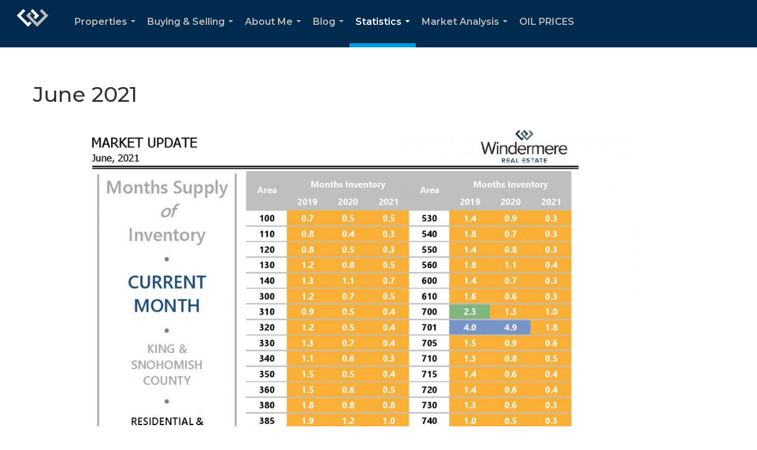

--- FILE ---
content_type: text/html; charset=utf-8
request_url: https://www.google.com/recaptcha/api2/anchor?ar=1&k=6LdmtrYUAAAAAAHk0DIYZUZov8ZzYGbtAIozmHtV&co=aHR0cHM6Ly9wYXVsbGV2b2xkLmNvbTo0NDM.&hl=en&v=N67nZn4AqZkNcbeMu4prBgzg&size=invisible&anchor-ms=20000&execute-ms=30000&cb=ek8r1u5wmhbz
body_size: 48633
content:
<!DOCTYPE HTML><html dir="ltr" lang="en"><head><meta http-equiv="Content-Type" content="text/html; charset=UTF-8">
<meta http-equiv="X-UA-Compatible" content="IE=edge">
<title>reCAPTCHA</title>
<style type="text/css">
/* cyrillic-ext */
@font-face {
  font-family: 'Roboto';
  font-style: normal;
  font-weight: 400;
  font-stretch: 100%;
  src: url(//fonts.gstatic.com/s/roboto/v48/KFO7CnqEu92Fr1ME7kSn66aGLdTylUAMa3GUBHMdazTgWw.woff2) format('woff2');
  unicode-range: U+0460-052F, U+1C80-1C8A, U+20B4, U+2DE0-2DFF, U+A640-A69F, U+FE2E-FE2F;
}
/* cyrillic */
@font-face {
  font-family: 'Roboto';
  font-style: normal;
  font-weight: 400;
  font-stretch: 100%;
  src: url(//fonts.gstatic.com/s/roboto/v48/KFO7CnqEu92Fr1ME7kSn66aGLdTylUAMa3iUBHMdazTgWw.woff2) format('woff2');
  unicode-range: U+0301, U+0400-045F, U+0490-0491, U+04B0-04B1, U+2116;
}
/* greek-ext */
@font-face {
  font-family: 'Roboto';
  font-style: normal;
  font-weight: 400;
  font-stretch: 100%;
  src: url(//fonts.gstatic.com/s/roboto/v48/KFO7CnqEu92Fr1ME7kSn66aGLdTylUAMa3CUBHMdazTgWw.woff2) format('woff2');
  unicode-range: U+1F00-1FFF;
}
/* greek */
@font-face {
  font-family: 'Roboto';
  font-style: normal;
  font-weight: 400;
  font-stretch: 100%;
  src: url(//fonts.gstatic.com/s/roboto/v48/KFO7CnqEu92Fr1ME7kSn66aGLdTylUAMa3-UBHMdazTgWw.woff2) format('woff2');
  unicode-range: U+0370-0377, U+037A-037F, U+0384-038A, U+038C, U+038E-03A1, U+03A3-03FF;
}
/* math */
@font-face {
  font-family: 'Roboto';
  font-style: normal;
  font-weight: 400;
  font-stretch: 100%;
  src: url(//fonts.gstatic.com/s/roboto/v48/KFO7CnqEu92Fr1ME7kSn66aGLdTylUAMawCUBHMdazTgWw.woff2) format('woff2');
  unicode-range: U+0302-0303, U+0305, U+0307-0308, U+0310, U+0312, U+0315, U+031A, U+0326-0327, U+032C, U+032F-0330, U+0332-0333, U+0338, U+033A, U+0346, U+034D, U+0391-03A1, U+03A3-03A9, U+03B1-03C9, U+03D1, U+03D5-03D6, U+03F0-03F1, U+03F4-03F5, U+2016-2017, U+2034-2038, U+203C, U+2040, U+2043, U+2047, U+2050, U+2057, U+205F, U+2070-2071, U+2074-208E, U+2090-209C, U+20D0-20DC, U+20E1, U+20E5-20EF, U+2100-2112, U+2114-2115, U+2117-2121, U+2123-214F, U+2190, U+2192, U+2194-21AE, U+21B0-21E5, U+21F1-21F2, U+21F4-2211, U+2213-2214, U+2216-22FF, U+2308-230B, U+2310, U+2319, U+231C-2321, U+2336-237A, U+237C, U+2395, U+239B-23B7, U+23D0, U+23DC-23E1, U+2474-2475, U+25AF, U+25B3, U+25B7, U+25BD, U+25C1, U+25CA, U+25CC, U+25FB, U+266D-266F, U+27C0-27FF, U+2900-2AFF, U+2B0E-2B11, U+2B30-2B4C, U+2BFE, U+3030, U+FF5B, U+FF5D, U+1D400-1D7FF, U+1EE00-1EEFF;
}
/* symbols */
@font-face {
  font-family: 'Roboto';
  font-style: normal;
  font-weight: 400;
  font-stretch: 100%;
  src: url(//fonts.gstatic.com/s/roboto/v48/KFO7CnqEu92Fr1ME7kSn66aGLdTylUAMaxKUBHMdazTgWw.woff2) format('woff2');
  unicode-range: U+0001-000C, U+000E-001F, U+007F-009F, U+20DD-20E0, U+20E2-20E4, U+2150-218F, U+2190, U+2192, U+2194-2199, U+21AF, U+21E6-21F0, U+21F3, U+2218-2219, U+2299, U+22C4-22C6, U+2300-243F, U+2440-244A, U+2460-24FF, U+25A0-27BF, U+2800-28FF, U+2921-2922, U+2981, U+29BF, U+29EB, U+2B00-2BFF, U+4DC0-4DFF, U+FFF9-FFFB, U+10140-1018E, U+10190-1019C, U+101A0, U+101D0-101FD, U+102E0-102FB, U+10E60-10E7E, U+1D2C0-1D2D3, U+1D2E0-1D37F, U+1F000-1F0FF, U+1F100-1F1AD, U+1F1E6-1F1FF, U+1F30D-1F30F, U+1F315, U+1F31C, U+1F31E, U+1F320-1F32C, U+1F336, U+1F378, U+1F37D, U+1F382, U+1F393-1F39F, U+1F3A7-1F3A8, U+1F3AC-1F3AF, U+1F3C2, U+1F3C4-1F3C6, U+1F3CA-1F3CE, U+1F3D4-1F3E0, U+1F3ED, U+1F3F1-1F3F3, U+1F3F5-1F3F7, U+1F408, U+1F415, U+1F41F, U+1F426, U+1F43F, U+1F441-1F442, U+1F444, U+1F446-1F449, U+1F44C-1F44E, U+1F453, U+1F46A, U+1F47D, U+1F4A3, U+1F4B0, U+1F4B3, U+1F4B9, U+1F4BB, U+1F4BF, U+1F4C8-1F4CB, U+1F4D6, U+1F4DA, U+1F4DF, U+1F4E3-1F4E6, U+1F4EA-1F4ED, U+1F4F7, U+1F4F9-1F4FB, U+1F4FD-1F4FE, U+1F503, U+1F507-1F50B, U+1F50D, U+1F512-1F513, U+1F53E-1F54A, U+1F54F-1F5FA, U+1F610, U+1F650-1F67F, U+1F687, U+1F68D, U+1F691, U+1F694, U+1F698, U+1F6AD, U+1F6B2, U+1F6B9-1F6BA, U+1F6BC, U+1F6C6-1F6CF, U+1F6D3-1F6D7, U+1F6E0-1F6EA, U+1F6F0-1F6F3, U+1F6F7-1F6FC, U+1F700-1F7FF, U+1F800-1F80B, U+1F810-1F847, U+1F850-1F859, U+1F860-1F887, U+1F890-1F8AD, U+1F8B0-1F8BB, U+1F8C0-1F8C1, U+1F900-1F90B, U+1F93B, U+1F946, U+1F984, U+1F996, U+1F9E9, U+1FA00-1FA6F, U+1FA70-1FA7C, U+1FA80-1FA89, U+1FA8F-1FAC6, U+1FACE-1FADC, U+1FADF-1FAE9, U+1FAF0-1FAF8, U+1FB00-1FBFF;
}
/* vietnamese */
@font-face {
  font-family: 'Roboto';
  font-style: normal;
  font-weight: 400;
  font-stretch: 100%;
  src: url(//fonts.gstatic.com/s/roboto/v48/KFO7CnqEu92Fr1ME7kSn66aGLdTylUAMa3OUBHMdazTgWw.woff2) format('woff2');
  unicode-range: U+0102-0103, U+0110-0111, U+0128-0129, U+0168-0169, U+01A0-01A1, U+01AF-01B0, U+0300-0301, U+0303-0304, U+0308-0309, U+0323, U+0329, U+1EA0-1EF9, U+20AB;
}
/* latin-ext */
@font-face {
  font-family: 'Roboto';
  font-style: normal;
  font-weight: 400;
  font-stretch: 100%;
  src: url(//fonts.gstatic.com/s/roboto/v48/KFO7CnqEu92Fr1ME7kSn66aGLdTylUAMa3KUBHMdazTgWw.woff2) format('woff2');
  unicode-range: U+0100-02BA, U+02BD-02C5, U+02C7-02CC, U+02CE-02D7, U+02DD-02FF, U+0304, U+0308, U+0329, U+1D00-1DBF, U+1E00-1E9F, U+1EF2-1EFF, U+2020, U+20A0-20AB, U+20AD-20C0, U+2113, U+2C60-2C7F, U+A720-A7FF;
}
/* latin */
@font-face {
  font-family: 'Roboto';
  font-style: normal;
  font-weight: 400;
  font-stretch: 100%;
  src: url(//fonts.gstatic.com/s/roboto/v48/KFO7CnqEu92Fr1ME7kSn66aGLdTylUAMa3yUBHMdazQ.woff2) format('woff2');
  unicode-range: U+0000-00FF, U+0131, U+0152-0153, U+02BB-02BC, U+02C6, U+02DA, U+02DC, U+0304, U+0308, U+0329, U+2000-206F, U+20AC, U+2122, U+2191, U+2193, U+2212, U+2215, U+FEFF, U+FFFD;
}
/* cyrillic-ext */
@font-face {
  font-family: 'Roboto';
  font-style: normal;
  font-weight: 500;
  font-stretch: 100%;
  src: url(//fonts.gstatic.com/s/roboto/v48/KFO7CnqEu92Fr1ME7kSn66aGLdTylUAMa3GUBHMdazTgWw.woff2) format('woff2');
  unicode-range: U+0460-052F, U+1C80-1C8A, U+20B4, U+2DE0-2DFF, U+A640-A69F, U+FE2E-FE2F;
}
/* cyrillic */
@font-face {
  font-family: 'Roboto';
  font-style: normal;
  font-weight: 500;
  font-stretch: 100%;
  src: url(//fonts.gstatic.com/s/roboto/v48/KFO7CnqEu92Fr1ME7kSn66aGLdTylUAMa3iUBHMdazTgWw.woff2) format('woff2');
  unicode-range: U+0301, U+0400-045F, U+0490-0491, U+04B0-04B1, U+2116;
}
/* greek-ext */
@font-face {
  font-family: 'Roboto';
  font-style: normal;
  font-weight: 500;
  font-stretch: 100%;
  src: url(//fonts.gstatic.com/s/roboto/v48/KFO7CnqEu92Fr1ME7kSn66aGLdTylUAMa3CUBHMdazTgWw.woff2) format('woff2');
  unicode-range: U+1F00-1FFF;
}
/* greek */
@font-face {
  font-family: 'Roboto';
  font-style: normal;
  font-weight: 500;
  font-stretch: 100%;
  src: url(//fonts.gstatic.com/s/roboto/v48/KFO7CnqEu92Fr1ME7kSn66aGLdTylUAMa3-UBHMdazTgWw.woff2) format('woff2');
  unicode-range: U+0370-0377, U+037A-037F, U+0384-038A, U+038C, U+038E-03A1, U+03A3-03FF;
}
/* math */
@font-face {
  font-family: 'Roboto';
  font-style: normal;
  font-weight: 500;
  font-stretch: 100%;
  src: url(//fonts.gstatic.com/s/roboto/v48/KFO7CnqEu92Fr1ME7kSn66aGLdTylUAMawCUBHMdazTgWw.woff2) format('woff2');
  unicode-range: U+0302-0303, U+0305, U+0307-0308, U+0310, U+0312, U+0315, U+031A, U+0326-0327, U+032C, U+032F-0330, U+0332-0333, U+0338, U+033A, U+0346, U+034D, U+0391-03A1, U+03A3-03A9, U+03B1-03C9, U+03D1, U+03D5-03D6, U+03F0-03F1, U+03F4-03F5, U+2016-2017, U+2034-2038, U+203C, U+2040, U+2043, U+2047, U+2050, U+2057, U+205F, U+2070-2071, U+2074-208E, U+2090-209C, U+20D0-20DC, U+20E1, U+20E5-20EF, U+2100-2112, U+2114-2115, U+2117-2121, U+2123-214F, U+2190, U+2192, U+2194-21AE, U+21B0-21E5, U+21F1-21F2, U+21F4-2211, U+2213-2214, U+2216-22FF, U+2308-230B, U+2310, U+2319, U+231C-2321, U+2336-237A, U+237C, U+2395, U+239B-23B7, U+23D0, U+23DC-23E1, U+2474-2475, U+25AF, U+25B3, U+25B7, U+25BD, U+25C1, U+25CA, U+25CC, U+25FB, U+266D-266F, U+27C0-27FF, U+2900-2AFF, U+2B0E-2B11, U+2B30-2B4C, U+2BFE, U+3030, U+FF5B, U+FF5D, U+1D400-1D7FF, U+1EE00-1EEFF;
}
/* symbols */
@font-face {
  font-family: 'Roboto';
  font-style: normal;
  font-weight: 500;
  font-stretch: 100%;
  src: url(//fonts.gstatic.com/s/roboto/v48/KFO7CnqEu92Fr1ME7kSn66aGLdTylUAMaxKUBHMdazTgWw.woff2) format('woff2');
  unicode-range: U+0001-000C, U+000E-001F, U+007F-009F, U+20DD-20E0, U+20E2-20E4, U+2150-218F, U+2190, U+2192, U+2194-2199, U+21AF, U+21E6-21F0, U+21F3, U+2218-2219, U+2299, U+22C4-22C6, U+2300-243F, U+2440-244A, U+2460-24FF, U+25A0-27BF, U+2800-28FF, U+2921-2922, U+2981, U+29BF, U+29EB, U+2B00-2BFF, U+4DC0-4DFF, U+FFF9-FFFB, U+10140-1018E, U+10190-1019C, U+101A0, U+101D0-101FD, U+102E0-102FB, U+10E60-10E7E, U+1D2C0-1D2D3, U+1D2E0-1D37F, U+1F000-1F0FF, U+1F100-1F1AD, U+1F1E6-1F1FF, U+1F30D-1F30F, U+1F315, U+1F31C, U+1F31E, U+1F320-1F32C, U+1F336, U+1F378, U+1F37D, U+1F382, U+1F393-1F39F, U+1F3A7-1F3A8, U+1F3AC-1F3AF, U+1F3C2, U+1F3C4-1F3C6, U+1F3CA-1F3CE, U+1F3D4-1F3E0, U+1F3ED, U+1F3F1-1F3F3, U+1F3F5-1F3F7, U+1F408, U+1F415, U+1F41F, U+1F426, U+1F43F, U+1F441-1F442, U+1F444, U+1F446-1F449, U+1F44C-1F44E, U+1F453, U+1F46A, U+1F47D, U+1F4A3, U+1F4B0, U+1F4B3, U+1F4B9, U+1F4BB, U+1F4BF, U+1F4C8-1F4CB, U+1F4D6, U+1F4DA, U+1F4DF, U+1F4E3-1F4E6, U+1F4EA-1F4ED, U+1F4F7, U+1F4F9-1F4FB, U+1F4FD-1F4FE, U+1F503, U+1F507-1F50B, U+1F50D, U+1F512-1F513, U+1F53E-1F54A, U+1F54F-1F5FA, U+1F610, U+1F650-1F67F, U+1F687, U+1F68D, U+1F691, U+1F694, U+1F698, U+1F6AD, U+1F6B2, U+1F6B9-1F6BA, U+1F6BC, U+1F6C6-1F6CF, U+1F6D3-1F6D7, U+1F6E0-1F6EA, U+1F6F0-1F6F3, U+1F6F7-1F6FC, U+1F700-1F7FF, U+1F800-1F80B, U+1F810-1F847, U+1F850-1F859, U+1F860-1F887, U+1F890-1F8AD, U+1F8B0-1F8BB, U+1F8C0-1F8C1, U+1F900-1F90B, U+1F93B, U+1F946, U+1F984, U+1F996, U+1F9E9, U+1FA00-1FA6F, U+1FA70-1FA7C, U+1FA80-1FA89, U+1FA8F-1FAC6, U+1FACE-1FADC, U+1FADF-1FAE9, U+1FAF0-1FAF8, U+1FB00-1FBFF;
}
/* vietnamese */
@font-face {
  font-family: 'Roboto';
  font-style: normal;
  font-weight: 500;
  font-stretch: 100%;
  src: url(//fonts.gstatic.com/s/roboto/v48/KFO7CnqEu92Fr1ME7kSn66aGLdTylUAMa3OUBHMdazTgWw.woff2) format('woff2');
  unicode-range: U+0102-0103, U+0110-0111, U+0128-0129, U+0168-0169, U+01A0-01A1, U+01AF-01B0, U+0300-0301, U+0303-0304, U+0308-0309, U+0323, U+0329, U+1EA0-1EF9, U+20AB;
}
/* latin-ext */
@font-face {
  font-family: 'Roboto';
  font-style: normal;
  font-weight: 500;
  font-stretch: 100%;
  src: url(//fonts.gstatic.com/s/roboto/v48/KFO7CnqEu92Fr1ME7kSn66aGLdTylUAMa3KUBHMdazTgWw.woff2) format('woff2');
  unicode-range: U+0100-02BA, U+02BD-02C5, U+02C7-02CC, U+02CE-02D7, U+02DD-02FF, U+0304, U+0308, U+0329, U+1D00-1DBF, U+1E00-1E9F, U+1EF2-1EFF, U+2020, U+20A0-20AB, U+20AD-20C0, U+2113, U+2C60-2C7F, U+A720-A7FF;
}
/* latin */
@font-face {
  font-family: 'Roboto';
  font-style: normal;
  font-weight: 500;
  font-stretch: 100%;
  src: url(//fonts.gstatic.com/s/roboto/v48/KFO7CnqEu92Fr1ME7kSn66aGLdTylUAMa3yUBHMdazQ.woff2) format('woff2');
  unicode-range: U+0000-00FF, U+0131, U+0152-0153, U+02BB-02BC, U+02C6, U+02DA, U+02DC, U+0304, U+0308, U+0329, U+2000-206F, U+20AC, U+2122, U+2191, U+2193, U+2212, U+2215, U+FEFF, U+FFFD;
}
/* cyrillic-ext */
@font-face {
  font-family: 'Roboto';
  font-style: normal;
  font-weight: 900;
  font-stretch: 100%;
  src: url(//fonts.gstatic.com/s/roboto/v48/KFO7CnqEu92Fr1ME7kSn66aGLdTylUAMa3GUBHMdazTgWw.woff2) format('woff2');
  unicode-range: U+0460-052F, U+1C80-1C8A, U+20B4, U+2DE0-2DFF, U+A640-A69F, U+FE2E-FE2F;
}
/* cyrillic */
@font-face {
  font-family: 'Roboto';
  font-style: normal;
  font-weight: 900;
  font-stretch: 100%;
  src: url(//fonts.gstatic.com/s/roboto/v48/KFO7CnqEu92Fr1ME7kSn66aGLdTylUAMa3iUBHMdazTgWw.woff2) format('woff2');
  unicode-range: U+0301, U+0400-045F, U+0490-0491, U+04B0-04B1, U+2116;
}
/* greek-ext */
@font-face {
  font-family: 'Roboto';
  font-style: normal;
  font-weight: 900;
  font-stretch: 100%;
  src: url(//fonts.gstatic.com/s/roboto/v48/KFO7CnqEu92Fr1ME7kSn66aGLdTylUAMa3CUBHMdazTgWw.woff2) format('woff2');
  unicode-range: U+1F00-1FFF;
}
/* greek */
@font-face {
  font-family: 'Roboto';
  font-style: normal;
  font-weight: 900;
  font-stretch: 100%;
  src: url(//fonts.gstatic.com/s/roboto/v48/KFO7CnqEu92Fr1ME7kSn66aGLdTylUAMa3-UBHMdazTgWw.woff2) format('woff2');
  unicode-range: U+0370-0377, U+037A-037F, U+0384-038A, U+038C, U+038E-03A1, U+03A3-03FF;
}
/* math */
@font-face {
  font-family: 'Roboto';
  font-style: normal;
  font-weight: 900;
  font-stretch: 100%;
  src: url(//fonts.gstatic.com/s/roboto/v48/KFO7CnqEu92Fr1ME7kSn66aGLdTylUAMawCUBHMdazTgWw.woff2) format('woff2');
  unicode-range: U+0302-0303, U+0305, U+0307-0308, U+0310, U+0312, U+0315, U+031A, U+0326-0327, U+032C, U+032F-0330, U+0332-0333, U+0338, U+033A, U+0346, U+034D, U+0391-03A1, U+03A3-03A9, U+03B1-03C9, U+03D1, U+03D5-03D6, U+03F0-03F1, U+03F4-03F5, U+2016-2017, U+2034-2038, U+203C, U+2040, U+2043, U+2047, U+2050, U+2057, U+205F, U+2070-2071, U+2074-208E, U+2090-209C, U+20D0-20DC, U+20E1, U+20E5-20EF, U+2100-2112, U+2114-2115, U+2117-2121, U+2123-214F, U+2190, U+2192, U+2194-21AE, U+21B0-21E5, U+21F1-21F2, U+21F4-2211, U+2213-2214, U+2216-22FF, U+2308-230B, U+2310, U+2319, U+231C-2321, U+2336-237A, U+237C, U+2395, U+239B-23B7, U+23D0, U+23DC-23E1, U+2474-2475, U+25AF, U+25B3, U+25B7, U+25BD, U+25C1, U+25CA, U+25CC, U+25FB, U+266D-266F, U+27C0-27FF, U+2900-2AFF, U+2B0E-2B11, U+2B30-2B4C, U+2BFE, U+3030, U+FF5B, U+FF5D, U+1D400-1D7FF, U+1EE00-1EEFF;
}
/* symbols */
@font-face {
  font-family: 'Roboto';
  font-style: normal;
  font-weight: 900;
  font-stretch: 100%;
  src: url(//fonts.gstatic.com/s/roboto/v48/KFO7CnqEu92Fr1ME7kSn66aGLdTylUAMaxKUBHMdazTgWw.woff2) format('woff2');
  unicode-range: U+0001-000C, U+000E-001F, U+007F-009F, U+20DD-20E0, U+20E2-20E4, U+2150-218F, U+2190, U+2192, U+2194-2199, U+21AF, U+21E6-21F0, U+21F3, U+2218-2219, U+2299, U+22C4-22C6, U+2300-243F, U+2440-244A, U+2460-24FF, U+25A0-27BF, U+2800-28FF, U+2921-2922, U+2981, U+29BF, U+29EB, U+2B00-2BFF, U+4DC0-4DFF, U+FFF9-FFFB, U+10140-1018E, U+10190-1019C, U+101A0, U+101D0-101FD, U+102E0-102FB, U+10E60-10E7E, U+1D2C0-1D2D3, U+1D2E0-1D37F, U+1F000-1F0FF, U+1F100-1F1AD, U+1F1E6-1F1FF, U+1F30D-1F30F, U+1F315, U+1F31C, U+1F31E, U+1F320-1F32C, U+1F336, U+1F378, U+1F37D, U+1F382, U+1F393-1F39F, U+1F3A7-1F3A8, U+1F3AC-1F3AF, U+1F3C2, U+1F3C4-1F3C6, U+1F3CA-1F3CE, U+1F3D4-1F3E0, U+1F3ED, U+1F3F1-1F3F3, U+1F3F5-1F3F7, U+1F408, U+1F415, U+1F41F, U+1F426, U+1F43F, U+1F441-1F442, U+1F444, U+1F446-1F449, U+1F44C-1F44E, U+1F453, U+1F46A, U+1F47D, U+1F4A3, U+1F4B0, U+1F4B3, U+1F4B9, U+1F4BB, U+1F4BF, U+1F4C8-1F4CB, U+1F4D6, U+1F4DA, U+1F4DF, U+1F4E3-1F4E6, U+1F4EA-1F4ED, U+1F4F7, U+1F4F9-1F4FB, U+1F4FD-1F4FE, U+1F503, U+1F507-1F50B, U+1F50D, U+1F512-1F513, U+1F53E-1F54A, U+1F54F-1F5FA, U+1F610, U+1F650-1F67F, U+1F687, U+1F68D, U+1F691, U+1F694, U+1F698, U+1F6AD, U+1F6B2, U+1F6B9-1F6BA, U+1F6BC, U+1F6C6-1F6CF, U+1F6D3-1F6D7, U+1F6E0-1F6EA, U+1F6F0-1F6F3, U+1F6F7-1F6FC, U+1F700-1F7FF, U+1F800-1F80B, U+1F810-1F847, U+1F850-1F859, U+1F860-1F887, U+1F890-1F8AD, U+1F8B0-1F8BB, U+1F8C0-1F8C1, U+1F900-1F90B, U+1F93B, U+1F946, U+1F984, U+1F996, U+1F9E9, U+1FA00-1FA6F, U+1FA70-1FA7C, U+1FA80-1FA89, U+1FA8F-1FAC6, U+1FACE-1FADC, U+1FADF-1FAE9, U+1FAF0-1FAF8, U+1FB00-1FBFF;
}
/* vietnamese */
@font-face {
  font-family: 'Roboto';
  font-style: normal;
  font-weight: 900;
  font-stretch: 100%;
  src: url(//fonts.gstatic.com/s/roboto/v48/KFO7CnqEu92Fr1ME7kSn66aGLdTylUAMa3OUBHMdazTgWw.woff2) format('woff2');
  unicode-range: U+0102-0103, U+0110-0111, U+0128-0129, U+0168-0169, U+01A0-01A1, U+01AF-01B0, U+0300-0301, U+0303-0304, U+0308-0309, U+0323, U+0329, U+1EA0-1EF9, U+20AB;
}
/* latin-ext */
@font-face {
  font-family: 'Roboto';
  font-style: normal;
  font-weight: 900;
  font-stretch: 100%;
  src: url(//fonts.gstatic.com/s/roboto/v48/KFO7CnqEu92Fr1ME7kSn66aGLdTylUAMa3KUBHMdazTgWw.woff2) format('woff2');
  unicode-range: U+0100-02BA, U+02BD-02C5, U+02C7-02CC, U+02CE-02D7, U+02DD-02FF, U+0304, U+0308, U+0329, U+1D00-1DBF, U+1E00-1E9F, U+1EF2-1EFF, U+2020, U+20A0-20AB, U+20AD-20C0, U+2113, U+2C60-2C7F, U+A720-A7FF;
}
/* latin */
@font-face {
  font-family: 'Roboto';
  font-style: normal;
  font-weight: 900;
  font-stretch: 100%;
  src: url(//fonts.gstatic.com/s/roboto/v48/KFO7CnqEu92Fr1ME7kSn66aGLdTylUAMa3yUBHMdazQ.woff2) format('woff2');
  unicode-range: U+0000-00FF, U+0131, U+0152-0153, U+02BB-02BC, U+02C6, U+02DA, U+02DC, U+0304, U+0308, U+0329, U+2000-206F, U+20AC, U+2122, U+2191, U+2193, U+2212, U+2215, U+FEFF, U+FFFD;
}

</style>
<link rel="stylesheet" type="text/css" href="https://www.gstatic.com/recaptcha/releases/N67nZn4AqZkNcbeMu4prBgzg/styles__ltr.css">
<script nonce="nmxg5bvoqUei3WrcNqjQVw" type="text/javascript">window['__recaptcha_api'] = 'https://www.google.com/recaptcha/api2/';</script>
<script type="text/javascript" src="https://www.gstatic.com/recaptcha/releases/N67nZn4AqZkNcbeMu4prBgzg/recaptcha__en.js" nonce="nmxg5bvoqUei3WrcNqjQVw">
      
    </script></head>
<body><div id="rc-anchor-alert" class="rc-anchor-alert"></div>
<input type="hidden" id="recaptcha-token" value="[base64]">
<script type="text/javascript" nonce="nmxg5bvoqUei3WrcNqjQVw">
      recaptcha.anchor.Main.init("[\x22ainput\x22,[\x22bgdata\x22,\x22\x22,\[base64]/[base64]/[base64]/[base64]/[base64]/UltsKytdPUU6KEU8MjA0OD9SW2wrK109RT4+NnwxOTI6KChFJjY0NTEyKT09NTUyOTYmJk0rMTxjLmxlbmd0aCYmKGMuY2hhckNvZGVBdChNKzEpJjY0NTEyKT09NTYzMjA/[base64]/[base64]/[base64]/[base64]/[base64]/[base64]/[base64]\x22,\[base64]\x22,\x22w5bCtkLCp8OjJsOCHsOxRC7CqsKaUsKJM2BWwrNOw4XDtE3DncOVw65QwrIuZW16w5jDtMOow6/Ds8O3woHDnsKgw4YlwohpP8KQQMOww5nCrMK3w5jDhMKUwoc3w5TDnSdyXXElZsOSw6c5w4HCiGzDtiTDn8OCwp7DkATCusOJwqBsw5rDkFXDgCMbw51pAMKrQMKLYUfDk8KawqccHcKbTxkXfMKFwppKw7/[base64]/[base64]/[base64]/[base64]/DgCZndg56XTclJcOuwq/Cm8OpXsOjcVQ9NVfCtcOjZsObHMKMwrEXR8O8wopZBcKuwqEcLQstHGgKU1gkRsOfI0nCv2HChRUew4JPwoHChMORLFI9w5dEe8K/woHCt8KGw7vCs8Ofw6nDncOFAMOtwqk5wrfCtkTDicKrc8OYZ8O1Tg7DvVtRw7UoXsOcwqHDhGFDwqspbcOnJDDDgsOGw79lwq7ChEMqw53CtHZWw7jDgwQWwokZw69IN23CncOJCMODw4gCwonCs8KOw5TCiHHDs8OobsKrw63ClcKhQ8OOwp7Cm1/DsMOgKHXDiVIiJ8OYwrbCrcKdHSRhwrtOwowUNFENZ8O/wr3DjMKPwo7CglfDnsO5woplNhrCicKbQcObwqPCmig1wpDDl8OOwrkALMOSwq53X8K6PQnCicOBfVTDnW3ClgLDuhrDpsO5w5ExwrnDoXlvEzNPw4DDp2bCpB5XEG84KMOofMKmdUTCncOcEUZIS2HDpHfDoMOFw5IDwqjDv8KQwpk8w58Ww4rCnzLDgMKZE2TCkU/Culk7w6PDtcK0wrpOWsKlw6DCqX8ew6DCvcK+w4Yow7XCkklTOcO2QQPDucKpBMOSw75mw4NiKE/[base64]/[base64]/CsG0aUGrCisOVw6/CrGhNwovDq8KtDhpcw4bDknEtwqLCpQgfw7/Ch8OTbcKhw48Rw5ELdcKoYz3CqsO/HMOyejzDtHJJATMtOVDDvRJhG33Di8OCF0thw5haw6QUAFQQA8OqwrPClhPCn8OiUETCoMK1d0k9wr1zwpNkeMK3a8OSwpcRwqnCpsOLw6Atwp5MwokREwrDvVLCk8KtHGNcw5LCjB7CrsKzwpw1LsOnw7fCm1QDQcKwIH3CqcOZfsOww7QIw6hfw7lew7sCIcO/SQkHwolBw6fCjMOvYVsWw7vCnkYWJsK/w7PCtcOxw5s+dEfCgcKBesO+MB3DhgbDhG/Cj8KwK2jDjjjCpGXDqsKgwqHCtXs5J1gUcSQtasKZTcKUw6LCgk7Dtm8Nw7/CuW9iPnDDoijDucO3wpPCsE01fcOnwp0vw4tBwrPDiMK+w5sjZ8O6JQYawpVMw5bCpMKcVRYuOBgVw61JwoMuwqLCvUTChsK8wqglDcKwwofCoU/CuijDmMKhaC3DmEFOFDTDscK8TQUwTz3Dk8OlURljQcOVw6hpM8Ogw4zCoj3DuW4vw5pSM2Ngw6AgdVbDh0PClxrDi8OKw6zCsQ05CUnCh0YZw7DCkcKkW2h6Gm7DmgQBbsKxw4nDmBvDrlzClMOtwoDCpBPChEbDh8Obw5/DucOpUMKmw7wrci9cADPCql7CklBxw7XDpcO0YwoYEsO4woXDpUjClCAxwqvDuTIgQ8OZOA/CoAzCkcKeHMOpJjPCnMOuS8KEM8KNw4fDsgQNIl/[base64]/Dh8Orw7vCjjpQw5TDg8K3w7RAUm1uwrDDvTHDri1Pw4vDmALDtxh0w6bDoDvCrU8Mw6nCoRzCmcOcHcOwfsKWwqbDqF3ClMObP8OYcntWw7DDm3XCgsKwwpjDs8KvQMO1wqvDj3heF8K7w4vDlMK/TsKTw5jDvMOdE8Kgw6dnw7BbQio/f8KMHcK9wrUqwps2wrxPTndtdn/DojjDmcKtwoYfw5IKw4TDiFxfPl/CjkMjEcOAFkVEa8KrHcKswoPCn8O3w53DtFImasOuwoDDs8ODXwfCgRIPwoHDt8O6MsKkCn4xw73DqAExB3cXw5I+wpA2MMOHLcKpGD/Cj8Kdfn3Dq8OcAHDChcOrFDlwLjQNTMK9wpQRTi1+wox1VyvCo20HJglHe388Zx7DjsOdw6PCpsOyacK7IkzCvmrDmsKEAsKkw43Dpxg6Aiogw7vDvcOKcmvDvcOow5sUTcOfwqQEwoDCqlXCgMO6Ol1FDw54S8KpZic/w5vDkHrDs2rCpDXDt8Kqw7vCmypKVElCw7vDvBItwqZ/[base64]/DszzCrsO6IMO7w5XCoW8RwpZ9fyo0CynDvMO7w7BWwqjDlMO7OExQNMK8bibCs3bDtMKHS1NVC0fDn8KCHTBNeyU3w7Ulw5PDt3/Ck8OoQsOjO0PDj8OPaDDDh8OYXAE3w6HDokXCisOBwpPDmcKCwoNow7/Dt8O3JAnDtVDCjVEuwoVpwoXCkm8Tw5TCqjzChBlBw4LDink8McOSw7XCliTDgSR7wrgnw57CicKUw4FeSX1zA8KWA8KiM8ORwr1cwr3Ci8K/w4U5JCo1KsK7BCMiPnUSwp/DkjfCtBtITB98w67CmCREwqbDjSpbw5rDsHrCq8KvOMOjDG4dw7/ClMK9wrzCk8Oswr3Dq8OEwqLDssK5woPDoHDDgE0ew65tw4nDrHnDosOvCF8KEhEJw5BSYEx8w5AWAsOHZUZ4RnHCpsKDw7rCo8KrwptGwrVlwrhdI3LCjyLDrcKBbBJJwrx/Z8OlT8KEwrAZbsK2wqUzw51eD0k+w4E4w4wkVsOYMkXClRTClC9jw5HDk8ObwrPDksK6w4PDuFnCr0LDs8OfZcKfw6PCpMKIO8KQw4nCjRJFwpZKE8KLw5BTw6w2wrbCj8KhGsKpwrpkwrguagHDoMO/wrTDqjw5w43Du8KFOMKLwpMDwrfChy/Dr8KwwoHCucKTLEHDunnDtMORw5wWwpDDpMKvwr5Gw7McLFnCu1zCsAjDosKLKsKRwqQaBRfDqsOMwplXJg7DpsKhw43DpQ7ChsOow7PDm8OEV2B6V8KOVAHCucOew7ocMMKtw7NjwqtBwqTCksOmTDXCqsKSES4XeMKew5pvWg5zEV/[base64]/DnnRnacOcwpPCmMOzYRsHwogcw4XCpj/DiFNawqE1U8KbJgFkwpPDj07Cu0BZdWXCtSpDa8KLI8OfwpfDu0wVwqZrZ8K7w6zDlMKkX8K3w77DnsKCw7JEw48kSMKrwrrDncKBG1paZMOid8OdNsO/[base64]/DtMOywqIXwrVhw4LCjAPDqnnDkmTCg8K+Y8KIeQhowrTDnHLDujp3Ul3Cgn/Cm8K9wrrCsMO4QX1KwrrDq8KPfEPCrMO1wqt9w71MJsKfDsOcOsKKwqpTQcOYw7V3w5nCn1ZTDStbDMOvwphpMMOIXT8jMgB/UsKtZ8OYwq4Bw54bwoxQcsO3EMKINcOKfk/CgANLw45Lw4nCi8ONTzoXK8K5wq4mdkDDgkHDuT/DqTodHCLCvnoBTcKkdMKlfQnDgMOlwrLCn0nCo8OBw7R8fBVfwoNGw4jCnHNTw4TDsF9bc2rCscK1IAYbw4FTwrVlw5DCnSEgwrbDqsK9eD81PFNBw4Uvw4rCog4pFMOFSgd0w4HCg8OmAMOlInXDmMOmFsOLworDjcOXKSl6PGxJw6vDpSNIwq/Cv8O0wqbCqcOfHSzDj3x/WnpAw73CiMKXcW4gwpzDocOWA38NYsOMOwRgwqQ8wrJ5QsOPw6BHw6PClBjCmcKOOMODOgViCRx2JMOnw59OR8OHwrdfw4wFbhg9wpXDtTIcwrrDhhvDtsKWHMOawoRtc8ODBMOTa8KiwqDDgXg4wrrCqsOww5k9w5HDlsOTwpLCtF/Ck8Oiw5c7NmjDhcOYZxNLDMKHw44gw7cvWVRAwooMw6ZIWynCmw4aY8K2FcO2W8Odwo8Bwogswr7Dql1ddkfDsV8Rw4xVIxhMLMKvw6TDrCQxbgrCglHDpsKBO8OSwq/[base64]/DrmsubgFhwqR4wq3CvMKKwpLDosKXw7rCjMKLUMOuw6HDm3YFYcKhbcKVw6Quw7bCpsKVTBnDicOAKiXDqsOjWsOEFDxDw4HCrgbDtnnDhcKjw6jDssOhLSBRccKxw6tgexFfwq/DsmYXc8KbwpzCjcKCHxbDiRgzGjjCvizCocKFwpLCtV3CgsKdw47Dr3bDkTjCsXIhWsK3JGsdQljDnAMHanAMw6jCnMOQUipaWz/DtcKawpIoHiQdWQLCh8Oiwo3DrsO0w5HCrgzDtMO2w4fCkgl3woXDn8O8woTCpsKWD3bDh8KDwqBOw6A4wqnChMO6w55uw4xcLQtsBMOyXgHDrzvCoMOhVsO7ccKZw7/[base64]/CtCPDoDFVAihucl3DsStbISAlwqBRZ8O4B2cfRR7DtWFJw6BNAsKlLsO8UHdwWsO5wp3Cqj9xd8KOYcOOXsOXwqMbw7JWw6rCpF0GwqFJwqbDkAfCmsOsJn/[base64]/DlwMowrzDhWQ2wqEWwoTDtsO5wp7CtcKsw6fDo2dtwofDsAEqLibCkcKqw4AnS2hcNkLCki/CtHZ/wqJ2wpbDr2I/wrTCoTPDtFHCvsK6WirDkErDpRcTWhbCgMKubwhsw5rDoEjDrkXDtXVHw7zDl8OWwo3DkzY9w4l0SsOEC8K9w4LCoMOKV8K7RcOjwrvDrMKyO8OPfMO5K8Ovw5jCn8KRw5JRwq/[base64]/[base64]/w6zCg2phwqATEsKDw5JnIgpTXhJHasKcR3osaMOswoMWbH96w6dywo3Dp8K4QsO7w5XDjzfDmsKbQ8Onwqk6csKvw69GwpshRcObQMO3f3vCqkbDh1rDl8K7R8OOwrp2dcKrw6MkFMK8IsOLHTfDoMOvATjCsQ/DhMK3eAPDhw9rw7IEwqLDgMOwYR/DscKsw6Nlw57CtXLDuR7Cp8KaJAEfXcK4KMKSwqrDp8KTesOZbnJLAiE0woLCh3TCjcOJwpzCmcOGBsKJJw/[base64]/DtmtFI8KDSMKpLz7CocOLw6jDjynDqsOiInHDmMK8wo9Pw5wzXRB8UXjDssO6GcO+XGNfOsOnw6ENwr7Dqy3ChX81wpfCnsO7HsOQVVrDlDNUw6UDwrLDpsK1CxnDuntIV8OUwozDj8KAS8O3w6jCul/DmxIWYsKvbSVWcMKeb8KJwqEGw5IIwprCnMK6w4zCgXY1w5rCl1x7UcOpwqUiUcKHPlslU8OIw5zDusK0w5PCoXfCs8KxwoXDslHDpVfCsSnDkMKtfEjDpDLCtAjDvgFRwqx1wo5gwr3DliYSwqHCvHlaw6bDsRHCh3PCnkfDosKAwpNow7/DrMKXSSLCuFjCgjxYHyXDlsOhw6zDo8O4AcKPwqoxwqbDm2Mxw7HCgyRVesKYwprCtcK0BMKywqQcwrrDlMOZasKTwpnCiBHCt8KMJFZmVjhrw5PCgyPCoMKIwrp4w7/[base64]/[base64]/[base64]/DrHMSVMOxUggedwg6w7IpMn1cXsKfw7hLPSpBU1HCh8Ksw7/[base64]/ChMOKVsKhw4JbNMKQw4ceLxLDgAjDqcKiwrBre8OxwrQlL11ZwooxUMOYA8OiwrciScKUbgchw4jDvsKfwpBow53Do8K/CFfCu1PCtm4Kf8KGw7hxwpbCslMeQ2UyLXcswoUNeH9QLcOdAk0QPFLCicKvCcKHwofClsO+wpDDiSUAKsKKwoDDuSBeecO6w7FDC1rCph5mRkI1w6vDvMOmwpDCjnDCr3BbCMKzdmo2wrrDtlRZwqTDmSTCjnIzwpbCthFOXCrDhT1KwqfDsznCicOiwrl/ScOQw5YZeHrCoy/Dg3BXK8Kqw7Q+W8KoIxYYATd2FA3CtWxfZcOGOMOfwpQnOUExwrUAwqzCulxZDcOtcsKqZCjDvi5LIcOMw5XCgcOmOcObw5J5w5zDiXlJZn4cKMO+LHfCgsOiw5clOcOfwqYyVGM9w5/Dj8OhwqLDsMKjF8Kvw58LVsKFwqDDoQXCoMKHT8KBw4Eow4fDjzg8MhPCi8KAHXltHsOrEThCFkHDiy/DkMO1w43DgDEUBR05aSXCjcKcdsKtYT8Iwr0IbsOpw7VtFsOGQsOzwoZuMVVewrrDtcOsSmzDtsK1w7VYw5HDusK5w4zDjUDDnsONw7BMLsKef1LCrcOIw67DoTl1JcOnw5tFwpnDn18xw67DpsK1w6zDvsKow486w7/CnMOjw55XXQFOE1geXgnCthsYNUM/VXclwoU1w4VkdMOww4AUZA/[base64]/w6l/V1bCrsOCwoduMCPCmhhKwrXDrsKDDcO5w45XEsKHwprCocOOwqDDr3rDgMObw55TU0zDmsK7QMOHIMKMelZBfiARXgrCi8K3w5PCiijDtMKzwpVldsOJwrF8SMKtfsOsbcOmDmjCvjLDlsKpSXXDpsK3Q1ElC8O/IwoUY8OOMxnDsMKPw6UYw77CosKVwplvwrQMwrzDtXPCk0nCt8OAHMO2FinCpMK5JWHCrMKaBsOBw5A/w4V4WWwZw7gEGBvCpsKGw6/[base64]/wqbCpsKbXMOiNXJMBsKKwpR/HcOCw43Du8Kiw4FQCMOtw7R+DA1AXcOGTFjCtMKVwoV3w4BWw7fCvsOxW8KcM3nDgcOjwqURCcOiXjxAGMKOdw4OOBQYXcKxU3/CoDjCvAFIK1/[base64]/[base64]/CoC/Dn8O8w5liwrXDrT3DnTjDqRpXJcOMfELCiA7CjAHDtcKqwrsKwqbDg8KVMh3DsGZKwqNjCMKoPRLDjQsKfTbDvcKGVXZewod2w4QiwpAzwolmYsKZFsKGw6oYwo8CLcKJacORw6wpw6/DilNewoYOw43DmsK7w6fCkzF/[base64]/CvDLCmMKywrzCrwbDtsO0YcK3w6fCr004FsK4wrVcasOYfGg3cMKcw792wo9mw6XCiFkiwpjCgW1BMVEdAMKXUDYyHnXDrXxtDAh4JnQJSiTChinDiznDnynDsMOmaDrDshvCsFZjw6PCgiIUwqQZw7rDvE/CqU88XGDCpk4qwq/DnnTDlMKFc3jDnzdew7JGahrChsKNw5hrw7fCmj4GXQ06wocTdcKOPUfCisK1w6c/[base64]/DrWnCqsOdw57DlcKSwoDDqMODA8OZI1UhN2DCs8Ozw6/[base64]/DuEsdwp/DiT7CmMOwKCptbVjDkXPCpyMMPnp5w7PCi8K9wo7DtcKfcMOKATp0woJ5w4UQw7/Ds8Kaw79qGcOkZXA7LcO1w6sxw7YCUQtuw4EtWMOTwoEgwr/Co8Oyw6s0wp7DjsOgXMOKbMKYXsK7w4/Do8OVwrggV0tebUwkT8OGw4jDlMK9w5XCqcO0w4pjwoEWMjIBWBzCqQ1Vw68tG8OKwr/CiTTDj8KBVRDCj8KzwoHDicKKOMOhw67DgcOtw73CkGXCpUIGwq/[base64]/CvsOmaQvDjS7Csi1ywrQfwpxANVUIwqDDo8KaLVd0csOLw4FdFn8IwrRVOzfClWQNWsOCwoISwrpeB8OldsKpYDw9w4rChFxXCQENX8O/w7wCcMKfw7TCs1E7woLCscOyw5IRw5ltwpHClsKQworClMOvOkfDl8K0wpVuwpNYw7V/wo4EQ8KUbcOLwpMwwpI5Hj3DnWfCssK5FcO2YVVbwq4sfsOcWkXCmW8WHcK6fMO3XsKOeMOvw4zDn8Otw5LCpMKdCsOSdcO3w63CqHs/wrfDhArDjsK7ag/CvQkDNsOvAsOlwqjCqzAqTMKwKcOzwrZkZsOdXDgDRQLCpCYQw4nDjsO9w5p6wplCI3BjWzfCpnfCpcKzw7l9BVlzwrnCuDHCtAQdYAMCLsOpwpdVHDJRIMOGw6XDrMO7TsKqw51LGWMlI8OswqsRI8OiwqrDoMKOW8O0FD4jw7TDgF/ClcK4Ph3DscO0RkFyw73CkyfCumfCs30Xwr92woMHw7c/wrTCvRzCtyzDjQZmw7s4w79Uw4fDncKzwoDDjcO/EnXDj8OvY2kCwrNnwr5aw5Flw6MWb2sBw4zDj8KRw7DCk8KHwoFOdU15w5RcYVfCvcO5wrbCjsK0wqoEw404W1dXU3UuQHJ6wp1Vwq3Cv8OBwq3CuhLDhcOrw4LDmHpTw6Fiw5JVw6rDlibDo8K3w4LCssOiw4zClBp/Y8KqScK/w6VUJMKbwqvDj8KQHcK6YsOAwqLCqSZ6w7lSw7PChMOcJMOhSzrCncOrw4xqw6/[base64]/Vl/DuMObfEVVwqVMa8K1w7Vzw5FichAXw57ChR/[base64]/CsCvDjUPDmcOhw7HClSJ1wqhgCBNLKcKSIm/CklANd1HDqMKfwqXDkcKlUBjDkMO4w4swL8Kqw7nDp8OGw6jCqsK3V8OdwpdQwrAYwrHCmsKkwpzDtcKKwrHDvcOXwpPDm2NECgbCk8OWZMOpDhVpw5xsw6HDgMKRw53DijHCv8KWwoDDmg1LJVAEHlPCoxPDk8O2w40mwqAcC8KTwoTCmcOfwpoDw7haw4Y/wqxnw7xXM8O/IMKHXMOUe8Kww7IZMMOkdsO7wq3DjSzCucKGNzTCvsOLw6RkwoY9Y2J6aAPDhU5MwoXChcOsdV4JwofCkgPDiT9XVMK4R19ZSRc8DcKIVUlMPsO6MsO/RVvDncO1TXrDisKTwptMKnHCvsO/wpPDkwvCsUDDm0VPw7XCiMO2LcOie8K7YE/DiMOPesOvwo3DmAvCnx1vwpDCksKuw6/CtW3CmgfDvcO4N8K5HAhoMsKVw5fDvcKRwplzw6TDjMO/[base64]/[base64]/CoQPCnAPCiz0hUMOHdcOOw6EsCzMGPMKUwrXCsTYTe8KZw6BtGcOoNMKGwog1wpZ+w7cKw5bCtHrDusOQO8K8DsO7RSfDtMKzw6djAjTCgC1owpQXw5TCuEsBwrEIQU8edkPCkHA4BcKLCsKfw6Rva8OHw7/ChMKWwpwFYBPCpsK3wonDi8KrZMO7HFFDGFUMwpIaw6cpw61RwrLCujvDv8KIw79yw6UnC8O+aDDCnm0Pw6jCnsO7wrvCtwLCpUc2dsK/XMK4BMOkesKvCkHChlYmOjcoXmfDi0hpwozCisOaXMK4w69TQcOHMMO5BsKkSRJCUjsFFSnDrForwod2w6nDrmVoV8KHwojDpsOCMcKaw7p3KXcVD8OBwpnCtgTDmgvDl8K0WRQSwr09wod4KsKTdzTDlMKKw7DChCPDp0VmwpbDimzDox/[base64]/CownCtcOKwqHDqjEyaMKPwrHDjhY6T8Oiw4HDqcKRw7fDh03CgGBwfsOkDcKMG8KFw57Dn8KEKhx3wrzCisOceH00asK0DhDCjksjwoVaRnFoecOvaXPDtEDCksOLA8OaXRHCgV0xYcKtcsKUw7fCt1ltX8O6wpzCsMO4w5zDkSMHw7d/K8KJw70YHznDshJSRXNEw5wKwokae8OPGBJwVsKZX2HDjlAzRMOZw74qw6fCkcOuacKRwrPDmcK9wqgYHDbCusODwqHCpHrCum0GwopLw7pnw7/DklbCksO+HcOow4c3L8KaRMKJwqhgJsO8w6xkw7PDksO7w4/CnTPCh3A8dMO1w48SJDbCvMKSDsKsdMOcVxk/BH3CkcOEeRItM8OUbcODw6psbnrDhiVODARfw5gAw5w/BMKif8O7wqvDiSXCuQdxBXvCuzTCpsKbWMOvahwFwpYKdyLCuWhEwoIsw4nCtsKqcW7CvUHDi8KnScKLSsOCw5QxYcO6DMKDU33DggdbD8OMwrHCtQ4yw4zDocO6ScKtdMOGBCwAw59Cwr5Aw7c5fR1BIRPCuxTCvMK3UAskwo/CqsOEw7HDh0xQw7VqwpHDhDnDuQQiwr/Cs8OdDsOvEMK7w7pJVMKvwpsrw6DCp8K0PUcBVcONBsKEw6HDt2wQw5M7wpvCi0/Dv0FLT8Kow6E3wrwtGlPCoMOoS0jDlHRcesKlKGLDuFbCg2PDsSdnFsKmJsKBw5vDtsOjw4PDisOqaMOUw6rCnmXDq3vDkyt3w6Fvw554wrxOD8Kyw5/DnsO/CcKHwo/CpybCk8KxaMOhw43CpMO3w6DClMKqw7tawol1w5x3WDPClwzDmVQAUcKNYsKBYcK4wrnDtz16w5Z5WxPDizQdw4oCJAHDhsKbwqbDmcKcw5bDtx5Cw6vCmcOhH8OEw69cwrcpbMKhwotBZcKsw5/DgnjCs8OJwo3ChAVpY8KZwrYTGi7DoMOOLhnCnsKOB3VuLBfDpV3Dr1NIwr5YfMKbAMKcw6HCl8KRXHvDnMO9w5DCmsKCwoAtw51fVcK9wqzCtsKlw5bDhmrCscKtDyJLElbDhMOuw6EAHzpLwoXDhEkrX8O1wrUbBMKIQlHCsx/CjGLDgGkqFT7DjcODwpJoI8OWPC3Cp8KXM25awrvCpcKfwoHDjjzDjmxywpx1acKGZ8O/Y2NNwpnCgynCm8O5AnvCtUh3wo7CocKQwqArecORUWjDisKWbTHDrXIxeMK9FcKZwpfDpcKRTsKfM8OtK15owrDCtsOEwpzDkcKiJD/DvMOWw4h0K8K/w73DqMKww7xeFFvCtsKlUT0vTVbDvsOZw4PDlcKrYnJxbcKUGsKWwpUJwoNCTnPDj8O+wps+wp7CinzDq2LDrsKXccKwYxVuXMONwqBKwrPDgyjDisOqZsKDUhnDlsO/bcKew4ticjIfSGo0Q8OrXVnCsMKNScOSw6bDksOEP8ODw6Jewq3DncKcw6EYwowIDMO7LHFCw6xDcsOuw6ZVwpkowpfDgMOGwrHCtxLCgMOmfcOFKWdTKFtRHsKSd8OJw6sEw73Dn8OYwq/Co8Kvw5fCglcNXQ8nIyhEJBxjw4DCvMKiD8OCcC3CumHDuMKDwr/DpgPDhMK7wpJRIADDmxNBwrFCBMOWwrwIwpNJLEjDqsO1N8O3woZnPS9bw6bCmcOVFyDCpcOnwrvDqUXDvsOqFkBKwrtAw7ZBX8OKwp9ITHPCqDBFw5o7bcO7fVLCnTPCuTfClkEeDMKsBcK8cMOwLMOJaMOdw5UtDF1NFgHCj8OxYDXDnsKfw6/DsA7Co8OZw6B6Zi7DknHCnXMkwpIoVMK1RsOSwpE6TmhbSsKRwpt6I8OtKCfDsnrDvDk4UgEUYMKSwp9SQcOrwpMUwr1Hw5HCiHUtwplwVgHDr8O0fsOMMh/DvgppGUjDsEjCjMOJecOsHAYiSnPDucOFwo3DihHCmh4fwqHCuTvCtMKlwrXDvsKDEMKBwpvCrMKcERc8PMOuw4TDtWsvw4bDjEzCsMKMFGLCtnFdVzxrw4nCvwjCl8KfwrTDvFhdwrd/[base64]/ClMOFMsOwwpNtw7LCl8KQwobDhz4aPcOWJHLCg37CkWXCiUzCuSwhwpc6RsKAw5rCmsOvwrxiTRHDpUxGNV7CkcOhZMK/XQpHwpEoW8O5ecOjwrrCisOrKlbDjMK9wqvDrih7wrfCv8KdMMOSUMOTBRPCpMO1TcKHcA0awr8RwrvDiMKlLcOaGsOAwr/CvSnCr04Dw6TDthnDsgVKwpHCohIsw75NeEEsw6Qfw4l8LGbDhTXClsKtwrHCukjCksKKKsO2DGJOFsOPHcOAwqLDjVLClsORNsKEGBDCusOmwqnDgMK2BhPCo8OoWsK4wqdOworDt8OZwr3Ci8OwSjjCoFLClMK0w5Q+wp7CvMKNGzQtLElOwp/Cj2dsDn/[base64]/[base64]/[base64]/DonRBwpPDlS0GwqXDoBFaZMOrORMdCMOuBsKrQH7CrMKOLsOrw4nDksK6HE1FwqIGRS9cw4AEw7rCucOEw7nDjA7DvsOpwrZeasKBVG/[base64]/Cmk04wph9PyPCl8KOw53DqDYDDDpPwohJwrt0wqFdOBPDmnnDpEVHwrF/w6sLw51+w7DDhFLDm8KWw6PDvcKybQ89w5/[base64]/wphoJnsUZsOuw6NZwpcUDRlLZMOXw5YdPE8UTgbCpkHDjAdZw63ChEbDlsOWJn9iPMK6wr/DkDrCux94LBnDi8Onwrc9wpVvFsOkw7DDl8KBwqbDhcOHwqnCpsK+OMOAwqjChgXChMK3wrwFWMKGIXVewrvCl8K3w7fCqQHDjE1Kw6TCvnMrw6FIw4rCpsO9KyPCtcOpw6VOwrfCq2o/XTjCiEvDm8Kww5PCh8KLDMKSw5Q1HsOew4LCp8O1Yj/DmUnDt0JywpvDgyDCkcKNJB9gCUDCo8Oca8O4VhzCniLCiMORwoEtwovCoBHCvEZpw7fCpEXCui/[base64]/[base64]/Dn8OfTsKtHT4awrrDgsK0w6FjdcO1wphqD8OHw7VPDsKCw49nfcK/[base64]/ChsKvPjPDl3IJCWYXAXYxw4Mkw7fCqnLCi8OAwp3ChHkiwo7CoWkJw53CjgkgLh7ClGvDpMOnw5kyw5rClMKjw6LCvcKlwrJUaRI7GMKJNSs6w7DCtsOoNcOYBsO/[base64]/DlDLChVbDtxPCuBg8wpjCncK4w5nDsRE1MHRdwrwrf8Krwpo3wrbCvRLDig3Dr357V2DClsO/w4nCu8ONCjLDvlrDgSbDvwjCssOvYsKEVcKuw5RUBMOfw4VmWMOowq4+a8Oyw651fHFzS2rCrcKgJRzClT/[base64]/DqiLDssO2JMOAT8KDw75ID8O/[base64]/CrMKXw4bDrEdBwoTDksOCw5TDlRg5wroJw5glRcKdF8KFwq7DhUNNw7wiwrHDqQkrwqPDkMKJeT3DocOWOMKfBAQSIlXCkzBjwr/Dv8OBW8Ofwr3ChMO8DQYaw7Mbwr4KXsOKJcKjFmVZPMO1bSQAw59RJMOcw67Cq0ouTMKGR8OZCMKfwq8HwoJlw5bDtcO/w7zCtyA5RWjCqcKkw4Umw4gpGDzCjjjDrsOUKSPDpMKFwojClsKXw6/CqzoURHU/[base64]/CnV/Co8Ojw7TDpsOMwqhvHgXDtsK6BgrDlxRsIEVwFsKKHcKIXMOpw5LCsxrDtcOaw5HDmmobMxptw7bDksKRKcO2OsKiw5shwqXCkMKFZcKYwrQnwo/DoSg3NB9Xw5/Dg0MtM8OXw6wPwpTDmsOiQDdaBsKIHCnCmmjDmcOBKsKZHzfCpsOhwr7Dpz/CksK5bAMaw6koRR3CpmpAwrtZJMKCwqpiEsK/f2XCiml8wpYMw5LDqVptwrgBLsOkVHfCulTCllpTe1d4w6YywpjCk3Inw5hLwr07UCvCrcKPPsONwr3DjWw0dlxnLxbCvcOYw6rCksOHw4hqOcKid28rw4nDvDVFw6/Dl8KJLzXDtMK+woQBGHHCqwRbw5cowp7DhVs+SsOEUW5yw6ggEcKGw6ssw55YV8O0f8Oqw7JbCBTDgn/Cu8KSNcKoMcKOdsK5w4jCksKkwrwvw5/Dr24yw7bDhgXCmDUQwrQdcsKNRBvDncO4wrTCtMKsOcKbcMONEUMcwrV/woYzUMOEw5vDjDPCvwtaNcOMHcK9wqvClcKhwoTCvsOBwobCscKCK8OBMhgjKsK+MTbDtMOIw7EuRjELCi/DhcKzw6XDgjBDw65cw6YRPAnCj8Oww7HCjcKRwqUfLcKHwrfDikjDucKtRh0MwpzDljYHA8ODwrYTw6A3VMKLfzdzQk18w4tjwpjCkh0Fw4jCtMKYDmLCmMKrw5XDo8KCwo/CvMK2wrhjwppewqfDh3FfwrPDhlIdw4/[base64]/RTUpwrNxwoMCEcO5woTDtEXDtMKow7TClcOyPWlOwoE/[base64]/DlMKOFcOwwpBNw73Dq8KZw5/CvFcbUMOsN8O+w4rDpcOaCQV5enrCjm8Gwq7DunxawqDCp0nDoG5Sw5luVX/CksOSwrA/w7nDiGt/EsKJIsOZA8KeUz1aDcKFasOAw5ZNBQTDk0jCsMKcFHdfZDFiwoRAPsKGw4U+w5nCjzkaw6fDlCvDisOqw6fDmR7DqkLDhTl/wrrDo28nXMO0flTChC3CrMOYw6IVSAZCwptMB8Ofd8KCDFIKKDnCs3fCn8OZXMOiLsOkY3LCjMOoZMOca0bClyDCtcKvA8KOwpLDvz8HaBouwpzDicO5w77DqMOMw5PCvsK7YgZ/[base64]/wohjY8Okw7vCuxs/IcKgwrgOw5UZwpfDkcKKwo1EH8KMfsK5wq3DlwjDkEvChHpiawA7P1jChMKKOMOaHnlSFlLDjzNTJQ87w6EUU1XDhCopZCjDuSt5wrF/wptyEcKWfcOIwq/[base64]/w6TCmMOBw58dwq7CssOVwqZww5vDlMK/EVJTMDgNM8Kfw4PCtEA2w4VSP2rDp8KsOcOHSsKkbwtiw4TDnAVRwprCtx/[base64]/CXxjNMKew5TCtjNUKgnDisKqRgLCscKnwpBzw5PCoB3DkG3CuFfCtFrCpcOvFMKMX8OETMO4X8KtSG4jw4gaw5J/[base64]/w4rDkMKoDVHDpToIwrNKG8KqwoHCggdvw51+QcOuLycGZHc7wpHChRpwUcONe8OALlQxDmxXb8Kbw7XCrMKZLMK4Pwo2MVHCpH8dTBbDsMOBwpPCoBvDvUXCpMKOwqPCiiXDhEDCs8OMG8K/OcKuwpzCj8OKBsKNesOyw7DCsQrDnGrCsVgWw4rCv8OIDSFZwrDDoEBsw4Yww7cxw7piMWARwrYEw5tydw9gTGTDjkDDlMOKUBllwrYERVXCo3M7QsO/[base64]/[base64]/[base64]/Dp8K7cV/DhTPCtnzCgALDo8OWGsOGLFLCiMOYVcOcw4B4Ln3Ds3rDlUTCrUgmwr7Cqw4fwqjDt8KlwpRCw6BRJkTDiMK+wp0+O3JTLMK9wrnDgsOdA8OxPMOuwpY2L8OBw5TDj8KmFxEpw4TCty9jVgliw4/ChcOLDsOLUwrCsnlNwq5qPnTCi8O9w71JVnphC8OmwogxZcKQMMKkwrxyw4ZxeyDDhHYDwoTCtcKbGkwHw6IcwoExcsK/w5HCiFnCmMODZcOKwrfCql1WIBzDgcOGwo/[base64]/eMKUPnbDkcOSEcKfwqTDsGdPw57CrFfCty7DosO2w4vDisKQwqQpw5luEiEcw5c6fQZlwqLDpcOUK8OLw57CnsKSw50qIcK4DBRTw6EtAcKHw7kiw6l9YsKcw4JBw5xDwqLCksOiPS/[base64]/W1TDoMKBw4klLcK3w43DlnzClsKVMWvDr1LCujnDmFfCgMOOw6xYw4vCohTCmwQTwrwBwoVmdMKMIMOIw4l6wr18wpPDgU7DlUEaw77DnwnCh1PClh8fwoHDrcKaw7xCBA/DhU3CucOiw6Ngw5PDhcOLw5PCkk7CrMOiwoDDgMOXwqMYWRbCh0vDhjlbNWzDsR8Bw71jwpbCoVrCsxnCqMO0wqDDvBIEwojCl8KIwrkHFcOtwpdGHl7Dvn59R8Kbw5VWw6TDqMOVw7nDlMOoIHXDjcKtwqvDtTfDmMKtZcKDw47Cv8Odwr/[base64]/CvkDDk8KBKljCicOgd8Kjw68cD2fCkXkTYnnDqMKrR8ODwoErwr9CKQ9Qw4vCp8OZKsK8wptWwq3CjcK/FsOOZz4gwooEc8ONwoDClBfDvcK5U8KVYljDvyR2KsO3w4Zdw4zDlMOFJ3ZMJXRnwqd7w7AOHsKww6VZwpDCl1pJwpTDjWI7wqzDnVJ8SMK+w7DCjsK+wrzDowpuFW/CqsOGVhR2fcK/[base64]/DqxDDrwMgwq/CuDALwpnDukTCjsOJw5dkwo/DisOdw4Blwp0Mwq1jw6k1CcKRC8OaZETDvMK6Kn0NfsKGw5csw6vDk3bCsR9vw4zCr8Oxw6dCAsK4Ck3DlsOoEcO6ZzLCtnjDksKbTQZlHSTDscKHWmnCssOQwrjDuiLDpwDCisK/wrFvNh1dEsKBU3ZYw4UEw6FwWMKwwrtYSFbDs8OcwpXDmcKAesOHwqVsXFbCrU3Cn8KuaMOJw6fCjcKaw6PDpcOTwovDoTFtwpwkJWrCsx8NYW/[base64]/[base64]/EsOkwp7DuHICPU/DtsK7wpV+B8ONBl3DhcOUwpvDicKhwrFawq5QRXtPPlnCkQnCnWPDjynCtcKvYsOdSMO2EkPDuMONSS7Dg3ZwDGzDvsKObcO5wpsJEmUvVMO8dsK2wrE/bcKfw73DgUcuHBrClxFNwrMrwozCj0zCrBsXw4hvworDiljCkcKgFMKmwobCiDtrwozDsVB5WcKjdUgzw7NSwoQTw5BHw692TsO0AMO/[base64]\\u003d\\u003d\x22],null,[\x22conf\x22,null,\x226LdmtrYUAAAAAAHk0DIYZUZov8ZzYGbtAIozmHtV\x22,0,null,null,null,0,[21,125,63,73,95,87,41,43,42,83,102,105,109,121],[7059694,717],0,null,null,null,null,0,null,0,null,700,1,null,0,\[base64]/76lBhnEnQkZnOKMAhnM8xEZ\x22,0,0,null,null,1,null,0,1,null,null,null,0],\x22https://paullevold.com:443\x22,null,[3,1,1],null,null,null,1,3600,[\x22https://www.google.com/intl/en/policies/privacy/\x22,\x22https://www.google.com/intl/en/policies/terms/\x22],\x22XhTGuGogFXvVze3LptgeHtkLDuOteY/+2yISB/lmDoc\\u003d\x22,1,0,null,1,1769753092533,0,0,[93,167,158],null,[205,117],\x22RC-6G_9YSv60s_AnQ\x22,null,null,null,null,null,\x220dAFcWeA59IdMNBAB_FTG4chbqNyPXiC-Mc_FRNS-jOBhK4WFR_cjYz6t7ba426NqzJVBvu5PXq8Tin9zBG1-cIc1Uzr_VrRWl1A\x22,1769835892527]");
    </script></body></html>

--- FILE ---
content_type: text/plain
request_url: https://www.google-analytics.com/j/collect?v=1&_v=j102&a=2095519425&t=pageview&_s=1&dl=https%3A%2F%2Fpaullevold.com%2Fjune-2021&ul=en-us%40posix&dt=June%202021%20-%20Paul%20Levold&sr=1280x720&vp=1280x720&_u=IEBAAAABAAAAACAAI~&jid=1694516632&gjid=1794629093&cid=1105832945.1769749492&tid=UA-30545518-1&_gid=1573908528.1769749492&_r=1&_slc=1&z=438870109
body_size: -450
content:
2,cG-8E7YFZLKV6